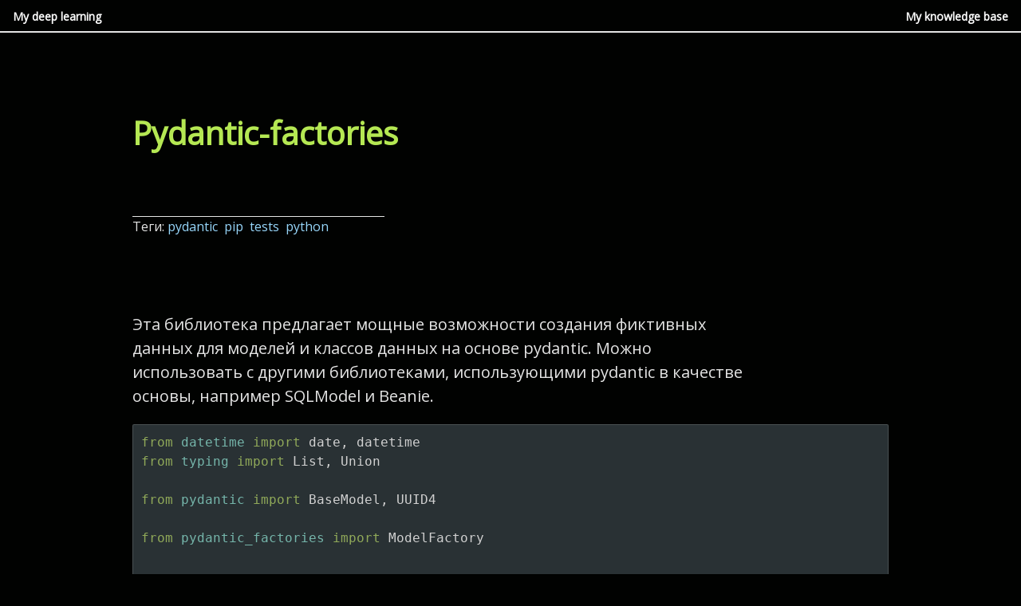

--- FILE ---
content_type: text/html; charset=utf-8
request_url: https://konstantinklepikov.github.io/myknowlegebase/notes/pydantic-factories.html
body_size: 10023
content:
<!DOCTYPE html>
<html lang="ru_RU">

  <head>

    <meta charset="utf-8">
    <meta http-equiv="X-UA-Compatible" content="IE=edge">
    <meta name="viewport" content="width=device-width, initial-scale=1">
    <meta name="apple-mobile-web-app-status-bar-style" content="black-translucent">
    <!-- Begin Jekyll SEO tag v2.8.0 -->
<title>Pydantic-factories | My knowledge base</title>
<meta name="generator" content="Jekyll v3.10.0" />
<meta property="og:title" content="Pydantic-factories" />
<meta property="og:locale" content="ru_RU" />
<meta name="description" content="Pydantic-factories - создание фиктивных данных для pydantic_models" />
<meta property="og:description" content="Pydantic-factories - создание фиктивных данных для pydantic_models" />
<link rel="canonical" href="https://konstantinklepikov.github.io/myknowlegebase/notes/pydantic-factories.html" />
<meta property="og:url" content="https://konstantinklepikov.github.io/myknowlegebase/notes/pydantic-factories.html" />
<meta property="og:site_name" content="My knowledge base" />
<meta property="og:type" content="website" />
<meta name="twitter:card" content="summary" />
<meta property="twitter:title" content="Pydantic-factories" />
<script type="application/ld+json">
{"@context":"https://schema.org","@type":"WebPage","description":"Pydantic-factories - создание фиктивных данных для pydantic_models","headline":"Pydantic-factories","url":"https://konstantinklepikov.github.io/myknowlegebase/notes/pydantic-factories.html"}</script>
<!-- End Jekyll SEO tag -->

    <meta name="keywords" content="">
    <link href="https://fonts.googleapis.com/css?family=Open+Sans" rel="stylesheet">
    <link href="https://maxcdn.bootstrapcdn.com/font-awesome/4.7.0/css/font-awesome.min.css" rel="stylesheet">

    
    
    <link rel="stylesheet" href="https://konstantinklepikov.github.io/myknowlegebase/assets/style.css">
    <script async defer src="https://buttons.github.io/buttons.js"></script>

    <!-- start custom head snippets, customize with your own _includes/head-custom.html file -->


      <!-- Yandex.Metrika counter -->
  <script type="text/javascript" >
    (function(m,e,t,r,i,k,a){m[i]=m[i]||function(){(m[i].a=m[i].a||[]).push(arguments)};
    m[i].l=1*new Date();k=e.createElement(t),a=e.getElementsByTagName(t)[0],k.async=1,k.src=r,a.parentNode.insertBefore(k,a)})
    (window, document, "script", "https://mc.yandex.ru/metrika/tag.js", "ym");

    ym(53548570, "init", {
        clickmap:true,
        trackLinks:true,
        accurateTrackBounce:true
    });
  </script>
  <noscript><div><img src="https://mc.yandex.ru/watch/53548570" style="position:absolute; left:-9999px;" alt="" /></div></noscript>
    <!-- /Yandex.Metrika counter -->
      <!-- Global site tag (gtag.js) - Google Analytics -->
  <script async src="https://www.googletagmanager.com/gtag/js?id=UA-139620627-1"></script>
  <script>
    window.dataLayer = window.dataLayer || [];
    function gtag(){dataLayer.push(arguments);}
    gtag('js', new Date());

    gtag('config', 'UA-139620627-1');
  </script>


<!-- Favicon -->
<link rel="icon" href="https://konstantinklepikov.github.io/myknowlegebase/assets/img/favicon.ico" type="image/x-icon">
<link rel="shortcut icon" href="https://konstantinklepikov.github.io/myknowlegebase/assets/img/favicon.ico" type="image/x-icon">

<!-- Math support -->
<!-- Mathjax Support -->
<script src='https://cdnjs.cloudflare.com/ajax/libs/mathjax/2.7.5/latest.js?config=TeX-MML-AM_CHTML' async></script>

<!-- tags collection-->

    







<!-- end custom head snippets -->

</head>

  <body>

    <header class="border-bottom-thick px-2 clearfix">
    <div class="left sm-width-full py-1 mt-1 mt-lg-0">
      <a class="align-middle link-primary text-accent" href="https://konstantinklepikov.github.io/">
        My deep learning
      </a>
    </div>
    <div class="right sm-width-full">
      <ul class="list-reset mt-lg-1 mb-2 mb-lg-1">
        <li class="inline-block">
          <a class="align-middle link-primary mr-2 mr-lg-0 ml-lg-2" href="/myknowlegebase/">
            My knowledge base
          </a>
        </li>
      </ul>
    </div>
  </header>

    <main role="main">

      
<article class="container mx-auto px-2 mt2 mb4">
  <header>
    <h1 class="h1 col-9 sm-width-full py-4 mt-3 inline-block" itemprop="name headline">Pydantic-factories</h1>
  </header>
  <div class="col-4 sm-width-full border-top-thin">
    <p class="mb-3 h5">Теги:
      
        
        <a href="/myknowlegebase/tag/pydantic" title="pydantic" class="link-tags">pydantic&nbsp;</a>
      
        
        <a href="/myknowlegebase/tag/pip" title="pip" class="link-tags">pip&nbsp;</a>
      
        
        <a href="/myknowlegebase/tag/tests" title="tests" class="link-tags">tests&nbsp;</a>
      
        
        <a href="/myknowlegebase/tag/python" title="python" class="link-tags">python&nbsp;</a>
      
    </p>
  </div>
  <div class="prose mb-4 py-4">
    <p>Эта библиотека предлагает мощные возможности создания фиктивных данных для моделей и классов данных на основе pydantic. Можно использовать с другими библиотеками, использующими pydantic в качестве основы, например SQLModel и Beanie.</p>

<div class="language-python highlighter-rouge"><div class="highlight"><pre class="highlight"><code><span class="kn">from</span> <span class="nn">datetime</span> <span class="kn">import</span> <span class="n">date</span><span class="p">,</span> <span class="n">datetime</span>
<span class="kn">from</span> <span class="nn">typing</span> <span class="kn">import</span> <span class="n">List</span><span class="p">,</span> <span class="n">Union</span>

<span class="kn">from</span> <span class="nn">pydantic</span> <span class="kn">import</span> <span class="n">BaseModel</span><span class="p">,</span> <span class="n">UUID4</span>

<span class="kn">from</span> <span class="nn">pydantic_factories</span> <span class="kn">import</span> <span class="n">ModelFactory</span>


<span class="k">class</span> <span class="nc">Person</span><span class="p">(</span><span class="n">BaseModel</span><span class="p">):</span>
    <span class="nb">id</span><span class="p">:</span> <span class="n">UUID4</span>
    <span class="n">name</span><span class="p">:</span> <span class="nb">str</span>
    <span class="n">hobbies</span><span class="p">:</span> <span class="n">List</span><span class="p">[</span><span class="nb">str</span><span class="p">]</span>
    <span class="n">age</span><span class="p">:</span> <span class="n">Union</span><span class="p">[</span><span class="nb">float</span><span class="p">,</span> <span class="nb">int</span><span class="p">]</span>
    <span class="n">birthday</span><span class="p">:</span> <span class="n">Union</span><span class="p">[</span><span class="n">datetime</span><span class="p">,</span> <span class="n">date</span><span class="p">]</span>


<span class="k">class</span> <span class="nc">PersonFactory</span><span class="p">(</span><span class="n">ModelFactory</span><span class="p">):</span>
    <span class="n">__model__</span> <span class="o">=</span> <span class="n">Person</span>


<span class="n">result</span> <span class="o">=</span> <span class="n">PersonFactory</span><span class="p">.</span><span class="n">build</span><span class="p">()</span>
</code></pre></div></div>

<p>Мы можем создать фиктивный объект данных, соответствующий определению модели класса Person. Это возможно из-за информации о типизации, доступной в модели pydantic и полях модели, которые используются в качестве источника истины для генерации данных. Фабрика анализирует информацию, хранящуюся в модели pydantic, и создает словарь kwargs, который передается методу init класса Person.</p>

<p>Возможности:</p>

<ul>
  <li>поддерживает как встроенные, так и [<a href="pydantic" title="Pydantic">pydantic</a>] типы.</li>
  <li>поддерживает ограничения поля pydantic</li>
  <li>поддерживает сложные типы полей</li>
  <li>поддерживает настраиваемые поля модели</li>
</ul>

<h2 id="методы">Методы</h2>

<p>Класс <code class="language-plaintext highlighter-rouge">ModelFactory</code> предоставляет два метода сборки:</p>

<p><code class="language-plaintext highlighter-rouge">.build(**kwargs)</code> — строит один экземпляр модели фабрики
<code class="language-plaintext highlighter-rouge">.batch(size: int, **kwargs)</code> — построить список размером n экземпляров</p>

<div class="language-python highlighter-rouge"><div class="highlight"><pre class="highlight"><code><span class="n">result</span> <span class="o">=</span> <span class="n">PersonFactory</span><span class="p">.</span><span class="n">build</span><span class="p">()</span>  <span class="c1"># a single Person instance
</span>
<span class="n">result</span> <span class="o">=</span> <span class="n">PersonFactory</span><span class="p">.</span><span class="n">batch</span><span class="p">(</span><span class="n">size</span><span class="o">=</span><span class="mi">5</span><span class="p">)</span>  <span class="c1"># list[Person, Person, Person, Person, Person]
</span></code></pre></div></div>

<p>Любые kwargs, которые вы передаете в <code class="language-plaintext highlighter-rouge">.build</code>, <code class="language-plaintext highlighter-rouge">.batch</code> или любой из методов, будут иметь приоритет над любыми значениями по умолчанию, определенными в самом фабричном классе.</p>

<p>По умолчанию при создании класса pydantic проверяются kwargs. Чтобы избежать проверки ввода, вы можете использовать параметр <code class="language-plaintext highlighter-rouge">factory_use_construct</code>.</p>

<div class="language-python highlighter-rouge"><div class="highlight"><pre class="highlight"><code><span class="n">result</span> <span class="o">=</span> <span class="n">PersonFactory</span><span class="p">.</span><span class="n">build</span><span class="p">(</span><span class="nb">id</span><span class="o">=</span><span class="mi">5</span><span class="p">)</span>  <span class="c1"># Raises a validation error
</span>
<span class="n">result</span> <span class="o">=</span> <span class="n">PersonFactory</span><span class="p">.</span><span class="n">build</span><span class="p">(</span>
    <span class="n">factory_use_construct</span><span class="o">=</span><span class="bp">True</span><span class="p">,</span> <span class="nb">id</span><span class="o">=</span><span class="mi">5</span>
<span class="p">)</span>  <span class="c1"># Build a Person with invalid id
</span></code></pre></div></div>

<h2 id="поддерживаются-встроенные-и-сконструированные-типы">Поддерживаются встроенные и сконструированные типы</h2>

<div class="language-python highlighter-rouge"><div class="highlight"><pre class="highlight"><code><span class="kn">from</span> <span class="nn">datetime</span> <span class="kn">import</span> <span class="n">date</span><span class="p">,</span> <span class="n">datetime</span>
<span class="kn">from</span> <span class="nn">enum</span> <span class="kn">import</span> <span class="n">Enum</span>
<span class="kn">from</span> <span class="nn">pydantic</span> <span class="kn">import</span> <span class="n">BaseModel</span><span class="p">,</span> <span class="n">UUID4</span>
<span class="kn">from</span> <span class="nn">typing</span> <span class="kn">import</span> <span class="n">Any</span><span class="p">,</span> <span class="n">Dict</span><span class="p">,</span> <span class="n">List</span><span class="p">,</span> <span class="n">Union</span>

<span class="kn">from</span> <span class="nn">pydantic_factories</span> <span class="kn">import</span> <span class="n">ModelFactory</span>


<span class="k">class</span> <span class="nc">Species</span><span class="p">(</span><span class="nb">str</span><span class="p">,</span> <span class="n">Enum</span><span class="p">):</span>
    <span class="n">CAT</span> <span class="o">=</span> <span class="s">"Cat"</span>
    <span class="n">DOG</span> <span class="o">=</span> <span class="s">"Dog"</span>
    <span class="n">PIG</span> <span class="o">=</span> <span class="s">"Pig"</span>
    <span class="n">MONKEY</span> <span class="o">=</span> <span class="s">"Monkey"</span>


<span class="k">class</span> <span class="nc">Pet</span><span class="p">(</span><span class="n">BaseModel</span><span class="p">):</span>
    <span class="n">name</span><span class="p">:</span> <span class="nb">str</span>
    <span class="n">sound</span><span class="p">:</span> <span class="nb">str</span>
    <span class="n">species</span><span class="p">:</span> <span class="n">Species</span>


<span class="k">class</span> <span class="nc">Person</span><span class="p">(</span><span class="n">BaseModel</span><span class="p">):</span>
    <span class="nb">id</span><span class="p">:</span> <span class="n">UUID4</span>
    <span class="n">name</span><span class="p">:</span> <span class="nb">str</span>
    <span class="n">hobbies</span><span class="p">:</span> <span class="n">List</span><span class="p">[</span><span class="nb">str</span><span class="p">]</span>
    <span class="n">age</span><span class="p">:</span> <span class="n">Union</span><span class="p">[</span><span class="nb">float</span><span class="p">,</span> <span class="nb">int</span><span class="p">]</span>
    <span class="n">birthday</span><span class="p">:</span> <span class="n">Union</span><span class="p">[</span><span class="n">datetime</span><span class="p">,</span> <span class="n">date</span><span class="p">]</span>
    <span class="n">pets</span><span class="p">:</span> <span class="n">List</span><span class="p">[</span><span class="n">Pet</span><span class="p">]</span>
    <span class="n">assets</span><span class="p">:</span> <span class="n">List</span><span class="p">[</span><span class="n">Dict</span><span class="p">[</span><span class="nb">str</span><span class="p">,</span> <span class="n">Dict</span><span class="p">[</span><span class="nb">str</span><span class="p">,</span> <span class="n">Any</span><span class="p">]]]</span>


<span class="k">class</span> <span class="nc">PersonFactory</span><span class="p">(</span><span class="n">ModelFactory</span><span class="p">):</span>
    <span class="n">__model__</span> <span class="o">=</span> <span class="n">Person</span>


<span class="n">result</span> <span class="o">=</span> <span class="n">PersonFactory</span><span class="p">.</span><span class="n">build</span><span class="p">()</span>
</code></pre></div></div>

<p>Этот пример также будет работать, хотя для класса Pet не была определена фабрика, это не проблема — фабрика будет динамически сгенерирована для него на лету.</p>

<p>Сложная типизация под атрибутом assets немного сложнее, но фабрика сгенерирует объект python, соответствующий этой сигнатуре, поэтому пройдет проверку.</p>

<p>Обратите внимание: единственное, что фабрики не могут обработать, — это модели, ссылающиеся на самих себя, потому что это может привести к ошибкам рекурсии. В этом случае вам нужно будет обработать конкретное поле, установив для него значения по умолчанию.</p>

<h2 id="датаклассы">Датаклассы</h2>

<p>Эта библиотека работает с любым классом, который наследует класс pydantic BaseModel, включая GenericModel и классы из сторонних библиотек, а также с классами данных — как из стандартной библиотеки python, так и из классов данных pydantic. Фактически, вы можете использовать их взаимозаменяемо.</p>

<div class="language-python highlighter-rouge"><div class="highlight"><pre class="highlight"><code><span class="kn">import</span> <span class="nn">dataclasses</span>
<span class="kn">from</span> <span class="nn">typing</span> <span class="kn">import</span> <span class="n">Dict</span><span class="p">,</span> <span class="n">List</span>

<span class="kn">import</span> <span class="nn">pydantic</span>
<span class="kn">from</span> <span class="nn">pydantic_factories</span> <span class="kn">import</span> <span class="n">ModelFactory</span>


<span class="o">@</span><span class="n">pydantic</span><span class="p">.</span><span class="n">dataclasses</span><span class="p">.</span><span class="n">dataclass</span>
<span class="k">class</span> <span class="nc">MyPydanticDataClass</span><span class="p">:</span>
    <span class="n">name</span><span class="p">:</span> <span class="nb">str</span>


<span class="k">class</span> <span class="nc">MyFirstModel</span><span class="p">(</span><span class="n">pydantic</span><span class="p">.</span><span class="n">BaseModel</span><span class="p">):</span>
    <span class="n">dataclass</span><span class="p">:</span> <span class="n">MyPydanticDataClass</span>


<span class="o">@</span><span class="n">dataclasses</span><span class="p">.</span><span class="n">dataclass</span><span class="p">()</span>
<span class="k">class</span> <span class="nc">MyPythonDataClass</span><span class="p">:</span>
    <span class="nb">id</span><span class="p">:</span> <span class="nb">str</span>
    <span class="n">complex_type</span><span class="p">:</span> <span class="n">Dict</span><span class="p">[</span><span class="nb">str</span><span class="p">,</span> <span class="n">Dict</span><span class="p">[</span><span class="nb">int</span><span class="p">,</span> <span class="n">List</span><span class="p">[</span><span class="n">MyFirstModel</span><span class="p">]]]</span>


<span class="k">class</span> <span class="nc">MySecondModel</span><span class="p">(</span><span class="n">pydantic</span><span class="p">.</span><span class="n">BaseModel</span><span class="p">):</span>
    <span class="n">dataclasses</span><span class="p">:</span> <span class="n">List</span><span class="p">[</span><span class="n">MyPythonDataClass</span><span class="p">]</span>


<span class="k">class</span> <span class="nc">MyFactory</span><span class="p">(</span><span class="n">ModelFactory</span><span class="p">):</span>
    <span class="n">__model__</span> <span class="o">=</span> <span class="n">MySecondModel</span>


<span class="n">result</span> <span class="o">=</span> <span class="n">MyFactory</span><span class="p">.</span><span class="n">build</span><span class="p">()</span>
</code></pre></div></div>

<p>При создании фиктивных значений для полей с типом optional, если фабрика определена с <code class="language-plaintext highlighter-rouge">__allow_none_Options__ = True</code>, значение поля будет либо значением, либо <code class="language-plaintext highlighter-rouge">None</code> — в зависимости от случайного решения. Это работает, даже если необязательное типирование глубоко вложено, за исключением классов данных — типизация только поверхностно оценивается для классов данных, и поэтому всегда предполагается, что они требуют значения. Если вы хотите иметь значение <code class="language-plaintext highlighter-rouge">None</code>, в данном конкретном случае вы должны сделать это вручную, настроив обратный вызов Use для конкретного поля.</p>

<h2 id="конфигурирование-фабрики">Конфигурирование фабрики</h2>

<p>Конфигурация <code class="language-plaintext highlighter-rouge">ModelFactory</code> выполняется с использованием переменных класса:</p>

<p><code class="language-plaintext highlighter-rouge">__model__</code>: обязательная переменная, определяющая модель фабрики. Он принимает любой класс, который расширяет <code class="language-plaintext highlighter-rouge">BaseModel</code> pydantic, включая классы из других библиотек. Если эта переменная не установлена, будет возбуждено исключение <code class="language-plaintext highlighter-rouge">ConfigurationException.</code></p>

<p><code class="language-plaintext highlighter-rouge">__faker__</code>: необязательная переменная, указывающая настроенный пользователем экземпляр фиктивных данных. Если эта переменная не установлена, фабрика по умолчанию будет использовать ванильный фейкер.</p>

<p><code class="language-plaintext highlighter-rouge">__sync_persistence__</code>: необязательная переменная, указывающая обработчик для синхронно сохраняемых данных. Если эта переменная не установлена, методы фабрики <code class="language-plaintext highlighter-rouge">.create_sync</code> и <code class="language-plaintext highlighter-rouge">.create_batch_sync</code> использовать нельзя.</p>

<p><code class="language-plaintext highlighter-rouge">__async_persistence__</code>: необязательная переменная, определяющая обработчик асинхронно сохраняемых данных. Если эта переменная не задана, методы фабрики <code class="language-plaintext highlighter-rouge">.create_async</code> и <code class="language-plaintext highlighter-rouge">.create_batch_async</code> использовать нельзя.</p>

<p><code class="language-plaintext highlighter-rouge">__allow_none_optionals__</code>: необязательная переменная, определяющая, должна ли фабрика случайным образом устанавливать значения <code class="language-plaintext highlighter-rouge">None</code> для необязательных полей или всегда устанавливать для них значения. Это <code class="language-plaintext highlighter-rouge">True</code> по умолчанию.</p>

<div class="language-python highlighter-rouge"><div class="highlight"><pre class="highlight"><code><span class="kn">from</span> <span class="nn">faker</span> <span class="kn">import</span> <span class="n">Faker</span>
<span class="kn">from</span> <span class="nn">pydantic_factories</span> <span class="kn">import</span> <span class="n">ModelFactory</span>

<span class="kn">from</span> <span class="nn">app.models</span> <span class="kn">import</span> <span class="n">Person</span>
<span class="kn">from</span> <span class="nn">.persistence</span> <span class="kn">import</span> <span class="n">AsyncPersistenceHandler</span><span class="p">,</span> <span class="n">SyncPersistenceHandler</span>

<span class="n">Faker</span><span class="p">.</span><span class="n">seed</span><span class="p">(</span><span class="mi">5</span><span class="p">)</span>
<span class="n">my_faker</span> <span class="o">=</span> <span class="n">Faker</span><span class="p">(</span><span class="s">"en-EN"</span><span class="p">)</span>


<span class="k">class</span> <span class="nc">PersonFactory</span><span class="p">(</span><span class="n">ModelFactory</span><span class="p">):</span>
    <span class="n">__model__</span> <span class="o">=</span> <span class="n">Person</span>
    <span class="n">__faker__</span> <span class="o">=</span> <span class="n">my_faker</span>
    <span class="n">__sync_persistence__</span> <span class="o">=</span> <span class="n">SyncPersistenceHandler</span>
    <span class="n">__async_persistence__</span> <span class="o">=</span> <span class="n">AsyncPersistenceHandler</span>
    <span class="n">__allow_none_optionals__</span> <span class="o">=</span> <span class="bp">False</span>
    <span class="p">...</span>
</code></pre></div></div>

<p>Для генерации детерменистических данных используйте метод <code class="language-plaintext highlighter-rouge">ModelFactory.seed_random</code>. Это передаст начальное значение как <code class="language-plaintext highlighter-rouge">Faker</code>, так и вызову случайного метода, гарантируя, что данные будут одинаковыми между вызовами. Особенно полезно для тестирования.</p>

<h2 id="определение-атрибутов">Определение атрибутов</h2>

<div class="language-python highlighter-rouge"><div class="highlight"><pre class="highlight"><code><span class="kn">from</span> <span class="nn">datetime</span> <span class="kn">import</span> <span class="n">date</span><span class="p">,</span> <span class="n">datetime</span>
<span class="kn">from</span> <span class="nn">enum</span> <span class="kn">import</span> <span class="n">Enum</span>
<span class="kn">from</span> <span class="nn">pydantic</span> <span class="kn">import</span> <span class="n">BaseModel</span><span class="p">,</span> <span class="n">UUID4</span>
<span class="kn">from</span> <span class="nn">typing</span> <span class="kn">import</span> <span class="n">Any</span><span class="p">,</span> <span class="n">Dict</span><span class="p">,</span> <span class="n">List</span><span class="p">,</span> <span class="n">Union</span>


<span class="k">class</span> <span class="nc">Species</span><span class="p">(</span><span class="nb">str</span><span class="p">,</span> <span class="n">Enum</span><span class="p">):</span>
    <span class="n">CAT</span> <span class="o">=</span> <span class="s">"Cat"</span>
    <span class="n">DOG</span> <span class="o">=</span> <span class="s">"Dog"</span>


<span class="k">class</span> <span class="nc">Pet</span><span class="p">(</span><span class="n">BaseModel</span><span class="p">):</span>
    <span class="n">name</span><span class="p">:</span> <span class="nb">str</span>
    <span class="n">species</span><span class="p">:</span> <span class="n">Species</span>


<span class="k">class</span> <span class="nc">Person</span><span class="p">(</span><span class="n">BaseModel</span><span class="p">):</span>
    <span class="nb">id</span><span class="p">:</span> <span class="n">UUID4</span>
    <span class="n">name</span><span class="p">:</span> <span class="nb">str</span>
    <span class="n">hobbies</span><span class="p">:</span> <span class="n">List</span><span class="p">[</span><span class="nb">str</span><span class="p">]</span>
    <span class="n">age</span><span class="p">:</span> <span class="n">Union</span><span class="p">[</span><span class="nb">float</span><span class="p">,</span> <span class="nb">int</span><span class="p">]</span>
    <span class="n">birthday</span><span class="p">:</span> <span class="n">Union</span><span class="p">[</span><span class="n">datetime</span><span class="p">,</span> <span class="n">date</span><span class="p">]</span>
    <span class="n">pets</span><span class="p">:</span> <span class="n">List</span><span class="p">[</span><span class="n">Pet</span><span class="p">]</span>
    <span class="n">assets</span><span class="p">:</span> <span class="n">List</span><span class="p">[</span><span class="n">Dict</span><span class="p">[</span><span class="nb">str</span><span class="p">,</span> <span class="n">Dict</span><span class="p">[</span><span class="nb">str</span><span class="p">,</span> <span class="n">Any</span><span class="p">]]]</span>
</code></pre></div></div>

<p>Первый способ - непосредственно при создании</p>

<div class="language-python highlighter-rouge"><div class="highlight"><pre class="highlight"><code><span class="n">pet</span> <span class="o">=</span> <span class="n">Pet</span><span class="p">(</span><span class="n">name</span><span class="o">=</span><span class="s">"Roxy"</span><span class="p">,</span> <span class="n">sound</span><span class="o">=</span><span class="s">"woof woof"</span><span class="p">,</span> <span class="n">species</span><span class="o">=</span><span class="n">Species</span><span class="p">.</span><span class="n">DOG</span><span class="p">)</span>


<span class="k">class</span> <span class="nc">PersonFactory</span><span class="p">(</span><span class="n">ModelFactory</span><span class="p">):</span>
    <span class="n">__model__</span> <span class="o">=</span> <span class="n">Person</span>

    <span class="n">pets</span> <span class="o">=</span> <span class="p">[</span><span class="n">pet</span><span class="p">]</span>
</code></pre></div></div>

<p>В этом случае, когда мы вызываем <code class="language-plaintext highlighter-rouge">PersonFactory.build()</code>, результат будет сгенерирован случайным образом, за исключением списка питомцев, который будет жестко запрограммированным значением по умолчанию, которое мы определили.</p>

<h3 id="поле-use">Поле Use</h3>

<p>Другой вариант - определить фабрику для Pet, где мы ограничиваем выбор диапазоном, который нам нравится.</p>

<div class="language-python highlighter-rouge"><div class="highlight"><pre class="highlight"><code><span class="kn">from</span> <span class="nn">enum</span> <span class="kn">import</span> <span class="n">Enum</span>
<span class="kn">from</span> <span class="nn">pydantic_factories</span> <span class="kn">import</span> <span class="n">ModelFactory</span><span class="p">,</span> <span class="n">Use</span>
<span class="kn">from</span> <span class="nn">random</span> <span class="kn">import</span> <span class="n">choice</span>

<span class="kn">from</span> <span class="nn">.models</span> <span class="kn">import</span> <span class="n">Pet</span><span class="p">,</span> <span class="n">Person</span>


<span class="k">class</span> <span class="nc">Species</span><span class="p">(</span><span class="nb">str</span><span class="p">,</span> <span class="n">Enum</span><span class="p">):</span>
    <span class="n">CAT</span> <span class="o">=</span> <span class="s">"Cat"</span>
    <span class="n">DOG</span> <span class="o">=</span> <span class="s">"Dog"</span>


<span class="k">class</span> <span class="nc">PetFactory</span><span class="p">(</span><span class="n">ModelFactory</span><span class="p">):</span>
    <span class="n">__model__</span> <span class="o">=</span> <span class="n">Pet</span>

    <span class="n">name</span> <span class="o">=</span> <span class="n">Use</span><span class="p">(</span><span class="n">choice</span><span class="p">,</span> <span class="p">[</span><span class="s">"Ralph"</span><span class="p">,</span> <span class="s">"Roxy"</span><span class="p">])</span>
    <span class="n">species</span> <span class="o">=</span> <span class="n">Use</span><span class="p">(</span><span class="n">choice</span><span class="p">,</span> <span class="nb">list</span><span class="p">(</span><span class="n">Species</span><span class="p">))</span>


<span class="k">class</span> <span class="nc">PersonFactory</span><span class="p">(</span><span class="n">ModelFactory</span><span class="p">):</span>
    <span class="n">__model__</span> <span class="o">=</span> <span class="n">Person</span>

    <span class="n">pets</span> <span class="o">=</span> <span class="n">Use</span><span class="p">(</span><span class="n">PetFactory</span><span class="p">.</span><span class="n">batch</span><span class="p">,</span> <span class="n">size</span><span class="o">=</span><span class="mi">2</span><span class="p">)</span>
</code></pre></div></div>

<p>или так (не используя Use):</p>

<div class="language-python highlighter-rouge"><div class="highlight"><pre class="highlight"><code><span class="k">class</span> <span class="nc">PetFactory</span><span class="p">(</span><span class="n">ModelFactory</span><span class="p">):</span>
    <span class="n">__model__</span> <span class="o">=</span> <span class="n">Pet</span>

    <span class="n">name</span> <span class="o">=</span> <span class="k">lambda</span><span class="p">:</span> <span class="n">choice</span><span class="p">([</span><span class="s">"Ralph"</span><span class="p">,</span> <span class="s">"Roxy"</span><span class="p">])</span>
    <span class="n">species</span> <span class="o">=</span> <span class="k">lambda</span><span class="p">:</span> <span class="n">choice</span><span class="p">(</span><span class="nb">list</span><span class="p">(</span><span class="n">Species</span><span class="p">))</span>
</code></pre></div></div>

<h3 id="поле-postgenerated">Поле PostGenerated</h3>

<p>Позволяет создавать поля на основе уже сгенерированных значений других (не созданных таким способом) полей. В большинстве случаев этого шаблона лучше избегать.</p>

<div class="language-python highlighter-rouge"><div class="highlight"><pre class="highlight"><code><span class="kn">from</span> <span class="nn">pydantic</span> <span class="kn">import</span> <span class="n">BaseModel</span>
<span class="kn">from</span> <span class="nn">pydantic_factories</span> <span class="kn">import</span> <span class="n">ModelFactory</span><span class="p">,</span> <span class="n">PostGenerated</span>
<span class="kn">from</span> <span class="nn">random</span> <span class="kn">import</span> <span class="n">randint</span>


<span class="k">def</span> <span class="nf">add_timedelta</span><span class="p">(</span><span class="n">name</span><span class="p">:</span> <span class="nb">str</span><span class="p">,</span> <span class="n">values</span><span class="p">:</span> <span class="nb">dict</span><span class="p">,</span> <span class="o">*</span><span class="n">args</span><span class="p">,</span> <span class="o">**</span><span class="n">kwds</span><span class="p">):</span>
    <span class="n">delta</span> <span class="o">=</span> <span class="n">timedelta</span><span class="p">(</span><span class="n">days</span><span class="o">=</span><span class="n">randint</span><span class="p">(</span><span class="mi">0</span><span class="p">,</span> <span class="mi">12</span><span class="p">),</span> <span class="n">seconds</span><span class="o">=</span><span class="n">randint</span><span class="p">(</span><span class="mi">13</span><span class="p">,</span> <span class="mi">13000</span><span class="p">))</span>
    <span class="k">return</span> <span class="n">values</span><span class="p">[</span><span class="s">"from_dt"</span><span class="p">]</span> <span class="o">+</span> <span class="n">delta</span>


<span class="k">class</span> <span class="nc">MyModel</span><span class="p">(</span><span class="n">BaseModel</span><span class="p">):</span>
    <span class="n">from_dt</span><span class="p">:</span> <span class="n">datetime</span>
    <span class="n">to_dt</span><span class="p">:</span> <span class="n">datetime</span>


<span class="k">class</span> <span class="nc">MyFactory</span><span class="p">(</span><span class="n">ModelFactory</span><span class="p">):</span>
    <span class="n">__model__</span> <span class="o">=</span> <span class="n">MyModel</span>

    <span class="n">to_dt</span> <span class="o">=</span> <span class="n">PostGenerated</span><span class="p">(</span><span class="n">add_timedelta</span><span class="p">)</span>
</code></pre></div></div>

<h3 id="поле-ignore">Поле Ignore</h3>

<p>Используется для обозначения данного атрибута как игнорируемого.</p>

<div class="language-python highlighter-rouge"><div class="highlight"><pre class="highlight"><code><span class="kn">from</span> <span class="nn">typing</span> <span class="kn">import</span> <span class="n">TypeVar</span>

<span class="kn">from</span> <span class="nn">odmantic</span> <span class="kn">import</span> <span class="n">EmbeddedModel</span><span class="p">,</span> <span class="n">Model</span>
<span class="kn">from</span> <span class="nn">pydantic_factories</span> <span class="kn">import</span> <span class="n">ModelFactory</span><span class="p">,</span> <span class="n">Ignore</span>

<span class="n">T</span> <span class="o">=</span> <span class="n">TypeVar</span><span class="p">(</span><span class="s">"T"</span><span class="p">,</span> <span class="n">Model</span><span class="p">,</span> <span class="n">EmbeddedModel</span><span class="p">)</span>


<span class="k">class</span> <span class="nc">OdmanticModelFactory</span><span class="p">(</span><span class="n">ModelFactory</span><span class="p">[</span><span class="n">T</span><span class="p">]):</span>
    <span class="nb">id</span> <span class="o">=</span> <span class="n">Ignore</span><span class="p">()</span>
</code></pre></div></div>

<h3 id="поле-require">Поле Require</h3>

<p>Указывает, что конкретный атрибут является обязательным kwarg. То есть, если kwarg со значением для этого конкретного атрибута не передается при вызове <code class="language-plaintext highlighter-rouge">factory.build()</code>, будет поднята ошибка <code class="language-plaintext highlighter-rouge">MissingBuildKwargError</code>.</p>

<p>Каков вариант использования для этого? Например, предположим, что у нас есть документ под названием Article, который мы храним в какой-либо БД и который представлен с использованием не-pydantic модели, скажем, документа с эластичной DSL. Затем нам нужно сохранить в нашем объекте pydantic ссылку на идентификатор этой статьи. Это значение не должно быть каким-то фиктивным значением, а должно быть фактическим идентификатором, переданным на фабрику. Таким образом, мы можем определить этот атрибут по мере необходимости:</p>

<div class="language-python highlighter-rouge"><div class="highlight"><pre class="highlight"><code><span class="kn">from</span> <span class="nn">pydantic</span> <span class="kn">import</span> <span class="n">BaseModel</span>
<span class="kn">from</span> <span class="nn">pydantic_factories</span> <span class="kn">import</span> <span class="n">ModelFactory</span><span class="p">,</span> <span class="n">Require</span>
<span class="kn">from</span> <span class="nn">uuid</span> <span class="kn">import</span> <span class="n">UUID</span>


<span class="k">class</span> <span class="nc">ArticleProxy</span><span class="p">(</span><span class="n">BaseModel</span><span class="p">):</span>
    <span class="n">article_id</span><span class="p">:</span> <span class="n">UUID</span>
    <span class="p">...</span>


<span class="k">class</span> <span class="nc">ArticleProxyFactory</span><span class="p">(</span><span class="n">ModelFactory</span><span class="p">):</span>
    <span class="n">__model__</span> <span class="o">=</span> <span class="n">ArticleProxy</span>

    <span class="n">article_id</span> <span class="o">=</span> <span class="n">Require</span><span class="p">()</span>
</code></pre></div></div>

<h3 id="persistence">Persistence</h3>

<p>ModelFactory имеет четыре метода сохранения:</p>

<ul>
  <li><code class="language-plaintext highlighter-rouge">.create_sync(**kwargs)</code> — синхронно создает и сохраняет один экземпляр модели фабрики.</li>
  <li><code class="language-plaintext highlighter-rouge">.create_batch_sync(size: int, **kwargs)</code> — синхронно создает и сохраняет список размером n экземпляров.</li>
  <li><code class="language-plaintext highlighter-rouge">.create_async(**kwargs)</code> — асинхронно создает и сохраняет один экземпляр модели фабрики.</li>
  <li><code class="language-plaintext highlighter-rouge">.create_batch_async(size: int, **kwargs)</code> — асинхронно создает и сохраняет список размером n экземпляров.</li>
</ul>

<p>Чтобы использовать эти методы, вы должны сначала указать синнные и/или асинхронные обработчики для фабрики:</p>

<div class="language-python highlighter-rouge"><div class="highlight"><pre class="highlight"><code><span class="c1"># persistence.py
</span><span class="kn">from</span> <span class="nn">typing</span> <span class="kn">import</span> <span class="n">TypeVar</span><span class="p">,</span> <span class="n">List</span>

<span class="kn">from</span> <span class="nn">pydantic</span> <span class="kn">import</span> <span class="n">BaseModel</span>
<span class="kn">from</span> <span class="nn">pydantic_factories</span> <span class="kn">import</span> <span class="n">SyncPersistenceProtocol</span>

<span class="n">T</span> <span class="o">=</span> <span class="n">TypeVar</span><span class="p">(</span><span class="s">"T"</span><span class="p">,</span> <span class="n">bound</span><span class="o">=</span><span class="n">BaseModel</span><span class="p">)</span>


<span class="k">class</span> <span class="nc">SyncPersistenceHandler</span><span class="p">(</span><span class="n">SyncPersistenceProtocol</span><span class="p">[</span><span class="n">T</span><span class="p">]):</span>
    <span class="k">def</span> <span class="nf">save</span><span class="p">(</span><span class="bp">self</span><span class="p">,</span> <span class="n">data</span><span class="p">:</span> <span class="n">T</span><span class="p">)</span> <span class="o">-&gt;</span> <span class="n">T</span><span class="p">:</span>
        <span class="p">...</span>  <span class="c1"># do stuff
</span>
    <span class="k">def</span> <span class="nf">save_many</span><span class="p">(</span><span class="bp">self</span><span class="p">,</span> <span class="n">data</span><span class="p">:</span> <span class="n">List</span><span class="p">[</span><span class="n">T</span><span class="p">])</span> <span class="o">-&gt;</span> <span class="n">List</span><span class="p">[</span><span class="n">T</span><span class="p">]:</span>
        <span class="p">...</span>  <span class="c1"># do stuff
</span>

<span class="k">class</span> <span class="nc">AsyncPersistenceHandler</span><span class="p">(</span><span class="n">AsyncPersistenceProtocol</span><span class="p">[</span><span class="n">T</span><span class="p">]):</span>
    <span class="k">async</span> <span class="k">def</span> <span class="nf">save</span><span class="p">(</span><span class="bp">self</span><span class="p">,</span> <span class="n">data</span><span class="p">:</span> <span class="n">T</span><span class="p">)</span> <span class="o">-&gt;</span> <span class="n">T</span><span class="p">:</span>
        <span class="p">...</span>  <span class="c1"># do stuff
</span>
    <span class="k">async</span> <span class="k">def</span> <span class="nf">save_many</span><span class="p">(</span><span class="bp">self</span><span class="p">,</span> <span class="n">data</span><span class="p">:</span> <span class="n">List</span><span class="p">[</span><span class="n">T</span><span class="p">])</span> <span class="o">-&gt;</span> <span class="n">List</span><span class="p">[</span><span class="n">T</span><span class="p">]:</span>
        <span class="p">...</span>  <span class="c1"># do stuff
</span></code></pre></div></div>

<p>Затем вы можете указать один или оба этих обработчика в вашей фабрике:</p>

<div class="language-python highlighter-rouge"><div class="highlight"><pre class="highlight"><code><span class="kn">from</span> <span class="nn">pydantic_factories</span> <span class="kn">import</span> <span class="n">ModelFactory</span>

<span class="kn">from</span> <span class="nn">app.models</span> <span class="kn">import</span> <span class="n">Person</span>
<span class="kn">from</span> <span class="nn">.persistence</span> <span class="kn">import</span> <span class="n">AsyncPersistenceHandler</span><span class="p">,</span> <span class="n">SyncPersistenceHandler</span>


<span class="k">class</span> <span class="nc">PersonFactory</span><span class="p">(</span><span class="n">ModelFactory</span><span class="p">):</span>
    <span class="n">__model__</span> <span class="o">=</span> <span class="n">Person</span>
    <span class="n">__sync_persistence__</span> <span class="o">=</span> <span class="n">SyncPersistenceHandler</span>
    <span class="n">__async_persistence__</span> <span class="o">=</span> <span class="n">AsyncPersistenceHandler</span>
</code></pre></div></div>

<p>Или создайте свою собственную базовую фабрику и повторно используйте ее в различных фабриках:</p>

<div class="language-python highlighter-rouge"><div class="highlight"><pre class="highlight"><code><span class="kn">from</span> <span class="nn">pydantic_factories</span> <span class="kn">import</span> <span class="n">ModelFactory</span>

<span class="kn">from</span> <span class="nn">app.models</span> <span class="kn">import</span> <span class="n">Person</span>
<span class="kn">from</span> <span class="nn">.persistence</span> <span class="kn">import</span> <span class="n">AsyncPersistenceHandler</span><span class="p">,</span> <span class="n">SyncPersistenceHandler</span>


<span class="k">class</span> <span class="nc">BaseModelFactory</span><span class="p">(</span><span class="n">ModelFactory</span><span class="p">):</span>
    <span class="n">__sync_persistence__</span> <span class="o">=</span> <span class="n">SyncPersistenceHandler</span>
    <span class="n">__async_persistence__</span> <span class="o">=</span> <span class="n">AsyncPersistenceHandler</span>


<span class="k">class</span> <span class="nc">PersonFactory</span><span class="p">(</span><span class="n">BaseModelFactory</span><span class="p">):</span>
    <span class="n">__model__</span> <span class="o">=</span> <span class="n">Person</span>
</code></pre></div></div>

<p>Обратите внимание: вам не нужно определять какой-либо или оба обработчика сохранения. Если вы будете использовать только синхронное или асинхронное сохранение, вам нужно только определить соответствующий обработчик для использования этих методов.</p>

<h2 id="дополнительно---создание-фабричных-методов">Дополнительно - <a href="https://github.com/Goldziher/pydantic-factories#create-factory-method">создание фабричных методов</a></h2>

<p>Если вы предпочитаете императивное создание фабрики, вы можете сделать это с помощью метода <code class="language-plaintext highlighter-rouge">ModelFactory.create_factory</code>. Этот метод получает следующие аргументы:</p>

<ul>
  <li><code class="language-plaintext highlighter-rouge">model</code> - модель для фабрики.</li>
  <li><code class="language-plaintext highlighter-rouge">base</code> - необязательный базовый класс фабрики. По умолчанию используется фабричный класс, для которого вызывается метод.</li>
  <li><code class="language-plaintext highlighter-rouge">kwargs</code> - словарь аргументов, соответствующих переменным класса, принятым <code class="language-plaintext highlighter-rouge">ModelFactory</code>.
Вы также можете переопределить атрибут <code class="language-plaintext highlighter-rouge">__model__</code> дочерней фабрики, чтобы указать используемую модель и <code class="language-plaintext highlighter-rouge">kwargs</code></li>
</ul>

<p>Пример</p>

<div class="language-python highlighter-rouge"><div class="highlight"><pre class="highlight"><code><span class="kn">from</span> <span class="nn">datetime</span> <span class="kn">import</span> <span class="n">date</span><span class="p">,</span> <span class="n">datetime</span>
<span class="kn">from</span> <span class="nn">enum</span> <span class="kn">import</span> <span class="n">Enum</span>
<span class="kn">from</span> <span class="nn">pydantic</span> <span class="kn">import</span> <span class="n">BaseModel</span><span class="p">,</span> <span class="n">UUID4</span>
<span class="kn">from</span> <span class="nn">typing</span> <span class="kn">import</span> <span class="n">Any</span><span class="p">,</span> <span class="n">Dict</span><span class="p">,</span> <span class="n">List</span><span class="p">,</span> <span class="n">TypeVar</span><span class="p">,</span> <span class="n">Union</span><span class="p">,</span> <span class="n">Generic</span><span class="p">,</span> <span class="n">Optional</span>
<span class="kn">from</span> <span class="nn">pydantic_factories</span> <span class="kn">import</span> <span class="n">ModelFactory</span>


<span class="k">class</span> <span class="nc">Species</span><span class="p">(</span><span class="nb">str</span><span class="p">,</span> <span class="n">Enum</span><span class="p">):</span>
    <span class="n">CAT</span> <span class="o">=</span> <span class="s">"Cat"</span>
    <span class="n">DOG</span> <span class="o">=</span> <span class="s">"Dog"</span>


<span class="k">class</span> <span class="nc">PetBase</span><span class="p">(</span><span class="n">BaseModel</span><span class="p">):</span>
    <span class="n">name</span><span class="p">:</span> <span class="nb">str</span>
    <span class="n">species</span><span class="p">:</span> <span class="n">Species</span>


<span class="k">class</span> <span class="nc">Pet</span><span class="p">(</span><span class="n">PetBase</span><span class="p">):</span>
    <span class="nb">id</span><span class="p">:</span> <span class="n">UUID4</span>


<span class="k">class</span> <span class="nc">PetCreate</span><span class="p">(</span><span class="n">PetBase</span><span class="p">):</span>
    <span class="k">pass</span>


<span class="k">class</span> <span class="nc">PetUpdate</span><span class="p">(</span><span class="n">PetBase</span><span class="p">):</span>
    <span class="k">pass</span>


<span class="k">class</span> <span class="nc">PersonBase</span><span class="p">(</span><span class="n">BaseModel</span><span class="p">):</span>

    <span class="n">name</span><span class="p">:</span> <span class="nb">str</span>
    <span class="n">hobbies</span><span class="p">:</span> <span class="n">List</span><span class="p">[</span><span class="nb">str</span><span class="p">]</span>
    <span class="n">age</span><span class="p">:</span> <span class="n">Union</span><span class="p">[</span><span class="nb">float</span><span class="p">,</span> <span class="nb">int</span><span class="p">]</span>
    <span class="n">birthday</span><span class="p">:</span> <span class="n">Union</span><span class="p">[</span><span class="n">datetime</span><span class="p">,</span> <span class="n">date</span><span class="p">]</span>
    <span class="n">pets</span><span class="p">:</span> <span class="n">List</span><span class="p">[</span><span class="n">Pet</span><span class="p">]</span>
    <span class="n">assets</span><span class="p">:</span> <span class="n">List</span><span class="p">[</span><span class="n">Dict</span><span class="p">[</span><span class="nb">str</span><span class="p">,</span> <span class="n">Dict</span><span class="p">[</span><span class="nb">str</span><span class="p">,</span> <span class="n">Any</span><span class="p">]]]</span>


<span class="k">class</span> <span class="nc">PersonCreate</span><span class="p">(</span><span class="n">PersonBase</span><span class="p">):</span>
    <span class="k">pass</span>


<span class="k">class</span> <span class="nc">Person</span><span class="p">(</span><span class="n">PersonBase</span><span class="p">):</span>
    <span class="nb">id</span><span class="p">:</span> <span class="n">UUID4</span>


<span class="k">class</span> <span class="nc">PersonUpdate</span><span class="p">(</span><span class="n">PersonBase</span><span class="p">):</span>
    <span class="k">pass</span>


<span class="k">def</span> <span class="nf">test_factory</span><span class="p">():</span>
    <span class="k">class</span> <span class="nc">PersonFactory</span><span class="p">(</span><span class="n">ModelFactory</span><span class="p">):</span>
        <span class="n">__model__</span> <span class="o">=</span> <span class="n">Person</span>

    <span class="n">person</span> <span class="o">=</span> <span class="n">PersonFactory</span><span class="p">.</span><span class="n">build</span><span class="p">()</span>

    <span class="k">assert</span> <span class="n">person</span><span class="p">.</span><span class="n">pets</span> <span class="o">!=</span> <span class="p">[]</span>


<span class="n">ModelType</span> <span class="o">=</span> <span class="n">TypeVar</span><span class="p">(</span><span class="s">"ModelType"</span><span class="p">,</span> <span class="n">bound</span><span class="o">=</span><span class="n">BaseModel</span><span class="p">)</span>
<span class="n">CreateSchemaType</span> <span class="o">=</span> <span class="n">TypeVar</span><span class="p">(</span><span class="s">"CreateSchemaType"</span><span class="p">,</span> <span class="n">bound</span><span class="o">=</span><span class="n">BaseModel</span><span class="p">)</span>
<span class="n">UpdateSchemaType</span> <span class="o">=</span> <span class="n">TypeVar</span><span class="p">(</span><span class="s">"UpdateSchemaType"</span><span class="p">,</span> <span class="n">bound</span><span class="o">=</span><span class="n">BaseModel</span><span class="p">)</span>


<span class="k">class</span> <span class="nc">BUILDBase</span><span class="p">(</span><span class="n">Generic</span><span class="p">[</span><span class="n">ModelType</span><span class="p">,</span> <span class="n">CreateSchemaType</span><span class="p">,</span> <span class="n">UpdateSchemaType</span><span class="p">]):</span>
    <span class="k">def</span> <span class="nf">__init__</span><span class="p">(</span>
        <span class="bp">self</span><span class="p">,</span>
        <span class="n">model</span><span class="p">:</span> <span class="n">ModelType</span> <span class="o">=</span> <span class="bp">None</span><span class="p">,</span>
        <span class="n">create_schema</span><span class="p">:</span> <span class="n">Optional</span><span class="p">[</span><span class="n">CreateSchemaType</span><span class="p">]</span> <span class="o">=</span> <span class="bp">None</span><span class="p">,</span>
        <span class="n">update_schema</span><span class="p">:</span> <span class="n">Optional</span><span class="p">[</span><span class="n">UpdateSchemaType</span><span class="p">]</span> <span class="o">=</span> <span class="bp">None</span><span class="p">,</span>
    <span class="p">):</span>
        <span class="bp">self</span><span class="p">.</span><span class="n">model</span> <span class="o">=</span> <span class="n">model</span>
        <span class="bp">self</span><span class="p">.</span><span class="n">create_model</span> <span class="o">=</span> <span class="n">create_schema</span>
        <span class="bp">self</span><span class="p">.</span><span class="n">update_model</span> <span class="o">=</span> <span class="n">update_schema</span>

    <span class="k">def</span> <span class="nf">build_object</span><span class="p">(</span><span class="bp">self</span><span class="p">)</span> <span class="o">-&gt;</span> <span class="n">ModelType</span><span class="p">:</span>
        <span class="n">object_Factory</span> <span class="o">=</span> <span class="n">ModelFactory</span><span class="p">.</span><span class="n">create_factory</span><span class="p">(</span><span class="bp">self</span><span class="p">.</span><span class="n">model</span><span class="p">)</span>
        <span class="k">return</span> <span class="n">object_Factory</span><span class="p">.</span><span class="n">build</span><span class="p">()</span>

    <span class="k">def</span> <span class="nf">build_create_object</span><span class="p">(</span><span class="bp">self</span><span class="p">)</span> <span class="o">-&gt;</span> <span class="n">CreateSchemaType</span><span class="p">:</span>
        <span class="n">object_Factory</span> <span class="o">=</span> <span class="n">ModelFactory</span><span class="p">.</span><span class="n">create_factory</span><span class="p">(</span><span class="bp">self</span><span class="p">.</span><span class="n">create_model</span><span class="p">)</span>
        <span class="k">return</span> <span class="n">object_Factory</span><span class="p">.</span><span class="n">build</span><span class="p">()</span>

    <span class="k">def</span> <span class="nf">build_update_object</span><span class="p">(</span><span class="bp">self</span><span class="p">)</span> <span class="o">-&gt;</span> <span class="n">UpdateSchemaType</span><span class="p">:</span>
        <span class="n">object_Factory</span> <span class="o">=</span> <span class="n">ModelFactory</span><span class="p">.</span><span class="n">create_factory</span><span class="p">(</span><span class="bp">self</span><span class="p">.</span><span class="n">update_model</span><span class="p">)</span>
        <span class="k">return</span> <span class="n">object_Factory</span><span class="p">.</span><span class="n">build</span><span class="p">()</span>


<span class="k">class</span> <span class="nc">BUILDPet</span><span class="p">(</span><span class="n">BUILDBase</span><span class="p">[</span><span class="n">Pet</span><span class="p">,</span> <span class="n">PetCreate</span><span class="p">,</span> <span class="n">PetUpdate</span><span class="p">]):</span>
    <span class="k">def</span> <span class="nf">build_object</span><span class="p">(</span><span class="bp">self</span><span class="p">)</span> <span class="o">-&gt;</span> <span class="n">Pet</span><span class="p">:</span>
        <span class="n">object_Factory</span> <span class="o">=</span> <span class="n">ModelFactory</span><span class="p">.</span><span class="n">create_factory</span><span class="p">(</span><span class="bp">self</span><span class="p">.</span><span class="n">model</span><span class="p">,</span> <span class="n">name</span><span class="o">=</span><span class="s">"Fido"</span><span class="p">)</span>
        <span class="k">return</span> <span class="n">object_Factory</span><span class="p">.</span><span class="n">build</span><span class="p">()</span>

    <span class="k">def</span> <span class="nf">build_create_object</span><span class="p">(</span><span class="bp">self</span><span class="p">)</span> <span class="o">-&gt;</span> <span class="n">PetCreate</span><span class="p">:</span>
        <span class="n">object_Factory</span> <span class="o">=</span> <span class="n">ModelFactory</span><span class="p">.</span><span class="n">create_factory</span><span class="p">(</span><span class="bp">self</span><span class="p">.</span><span class="n">create_model</span><span class="p">,</span> <span class="n">name</span><span class="o">=</span><span class="s">"Rover"</span><span class="p">)</span>
        <span class="k">return</span> <span class="n">object_Factory</span><span class="p">.</span><span class="n">build</span><span class="p">()</span>

    <span class="k">def</span> <span class="nf">build_update_object</span><span class="p">(</span><span class="bp">self</span><span class="p">)</span> <span class="o">-&gt;</span> <span class="n">PetUpdate</span><span class="p">:</span>
        <span class="n">object_Factory</span> <span class="o">=</span> <span class="n">ModelFactory</span><span class="p">.</span><span class="n">create_factory</span><span class="p">(</span><span class="bp">self</span><span class="p">.</span><span class="n">update_model</span><span class="p">,</span> <span class="n">name</span><span class="o">=</span><span class="s">"Spot"</span><span class="p">)</span>
        <span class="k">return</span> <span class="n">object_Factory</span><span class="p">.</span><span class="n">build</span><span class="p">()</span>


<span class="k">def</span> <span class="nf">test_factory_create</span><span class="p">():</span>

    <span class="n">person_factory</span> <span class="o">=</span> <span class="n">BUILDBase</span><span class="p">(</span><span class="n">Person</span><span class="p">,</span> <span class="n">PersonCreate</span><span class="p">,</span> <span class="n">PersonUpdate</span><span class="p">)</span>

    <span class="n">pet_factory</span> <span class="o">=</span> <span class="n">BUILDPet</span><span class="p">(</span><span class="n">Pet</span><span class="p">,</span> <span class="n">PetCreate</span><span class="p">,</span> <span class="n">PetUpdate</span><span class="p">)</span>

    <span class="n">create_person</span> <span class="o">=</span> <span class="n">person_factory</span><span class="p">.</span><span class="n">build_create_object</span><span class="p">()</span>
    <span class="n">update_person</span> <span class="o">=</span> <span class="n">person_factory</span><span class="p">.</span><span class="n">build_update_object</span><span class="p">()</span>

    <span class="n">pet</span> <span class="o">=</span> <span class="n">pet_factory</span><span class="p">.</span><span class="n">build_object</span><span class="p">()</span>
    <span class="n">create_pet</span> <span class="o">=</span> <span class="n">pet_factory</span><span class="p">.</span><span class="n">build_create_object</span><span class="p">()</span>
    <span class="n">update_pet</span> <span class="o">=</span> <span class="n">pet_factory</span><span class="p">.</span><span class="n">build_update_object</span><span class="p">()</span>

    <span class="k">assert</span> <span class="n">create_person</span> <span class="o">!=</span> <span class="bp">None</span>
    <span class="k">assert</span> <span class="n">update_person</span> <span class="o">!=</span> <span class="bp">None</span>

    <span class="k">assert</span> <span class="n">pet</span><span class="p">.</span><span class="n">name</span> <span class="o">==</span> <span class="s">"Fido"</span>
    <span class="k">assert</span> <span class="n">create_pet</span><span class="p">.</span><span class="n">name</span> <span class="o">==</span> <span class="s">"Rover"</span>
    <span class="k">assert</span> <span class="n">update_pet</span><span class="p">.</span><span class="n">name</span> <span class="o">==</span> <span class="s">"Spot"</span>
</code></pre></div></div>

<h2 id="дополнительно">Дополнительно</h2>

<p>Любой класс, производный от <code class="language-plaintext highlighter-rouge">BaseModel</code> pydantic, может использоваться как <code class="language-plaintext highlighter-rouge">__model__</code> фабрики. Для большинства сторонних библиотек, например. <code class="language-plaintext highlighter-rouge">SQLModel</code>, эта библиотека будет работать как есть из коробки.</p>

<p>Есть API для [<a href="ormar" title="Ormar">ormar</a>]</p>

<p>Смотри еще:</p>

<ul>
  <li><a href="https://github.com/Goldziher/pydantic-factories">гитхаб</a></li>
  <li>[<a href="pydantic" title="Pydantic">pydantic</a>]</li>
  <li>[<a href="pytest" title="Pytest">pytest</a>]</li>
  <li>[<a href="mock-libraries" title="Либы для создания моков">mock-libraries</a>]</li>
  <li>[<a href="mock" title="Mock-тесты">mock</a>]</li>
  <li>[<a href="faker" title="Faker - пакет для создания фейковых данных для тестов">faker</a>]</li>
  <li>[<a href="../lists/тестирование" title="Основные принципы тестровния">тестирование</a>]</li>
</ul>


  </div>
</article>


    </main>

    <footer role="banner">
<div class="border-top-thin clearfix mt-2 mt-lg-4">
    <div class="container mx-auto px-2">
      <p class="col-8 sm-width-full left py-2 mb-0"><a href="/myknowlegebase/">My knowledge base</a> проект поддерживается <a class="text-accent" href="https://github.com/KonstantinKlepikov">KonstantinKlepikov</a></p>
      <ul class="list-reset right clearfix sm-width-full py-2 mb-2 mb-lg-0">
        <li class="inline-block mr-1">
          <a href="https://twitter.com/share" class="twitter-share-button" data-hashtags="My knowledge base">Tweet</a> <script>!function(d,s,id){var js,fjs=d.getElementsByTagName(s)[0],p=/^http:/.test(d.location)?'http':'https';if(!d.getElementById(id)){js=d.createElement(s);js.id=id;js.src=p+'://platform.twitter.com/widgets.js';fjs.parentNode.insertBefore(js,fjs);}}(document, 'script', 'twitter-wjs');</script>
        </li>
      </ul>
    </div>
  </div>
</footer>

  </body>

</html>

<script type="text/javascript">
  // Hack: Replace page-link with "Page Title"
  document.querySelectorAll(".markdown-body a[title]").forEach((a) => {
    a.innerText = a.title;
  });
  // Hack: Remove .md extension from wikilinks to get the html in jekyll
  document.querySelectorAll("a").forEach(l => {
    if (l.href.endsWith('.md')) {
      l.href = l.href.substring(0, l.href.length-3)
    }
  })
</script>

--- FILE ---
content_type: text/css; charset=utf-8
request_url: https://konstantinklepikov.github.io/myknowlegebase/assets/style.css
body_size: 2160
content:
*{box-sizing:border-box !important;margin:0}input,select,textarea,button{font-family:inherit;font-size:inherit;line-height:inherit}body,h1,h2,h3,h4,h5,h6,p,blockquote,pre,hr,dl,dd,ol,ul,figure{margin:0;padding:0}body{font-family:"Open Sans",Arial,sans-serif;font-size:14px;line-height:1.5;color:#e4e4e4;background-color:#010201}p{margin-top:0;margin-bottom:0.5em}h1,h2,h3,h4,h5,h6{margin-top:1em;margin-bottom:0.25em}h1,.h1{font-size:40px}h2,.h2{font-size:32px}h3,.h3{font-size:24px}h4,.h4{font-size:20px}h5,.h5{font-size:16px}h6,.h6{font-size:12px;text-transform:uppercase;letter-spacing:0.02em}a{color:#97d6fa;text-decoration:none}a:hover{color:#63c0f5;text-decoration:underline dotted}pre{background:#293134;border:1px solid rgba(255,255,255,0.15);padding:10px;font-size:16px;color:#b5e853;border-radius:2px;word-wrap:normal;overflow:auto;overflow-y:hidden}code.highlighter-rouge{background:#151718;border:1px solid rgba(255,255,255,0.15);padding:0px 3px;margin:0px -3px;color:#c5aa9f;border-radius:2px}a code.highlighter-rouge{color:#97d6fa !important}div.highlighter-rouge{padding-bottom:10px}.prose a{text-decoration:none;color:#97d6fa}.prose a:hover{text-decoration:underline dotted;color:#63c0f5}.prose p,.prose ol,.prose ul{font-size:20px;margin-bottom:1em;width:100%}@media (min-width: 57em){.prose p,.prose ol,.prose ul{width:83.3333333333%}}.prose ul,.prose ol{padding-left:40px}.prose li{margin-bottom:0.5em}.prose li ul li,.prose li ol li{margin-bottom:0}.prose img{max-width:100%}@media (min-width: 57em){.prose img{max-width:120%}}.prose .video-container{overflow:hidden;position:relative;width:100%}.prose .video-container::after{padding-top:56.25%;display:block;content:''}.prose .video-container iframe{position:absolute;top:0;left:0;width:100%;height:100%}.prose blockquote{line-height:1.375;padding-left:20px;margin:40px 0 40px -16px;border-left:8px solid #ddd;font-style:italic}.prose blockquote p{font-size:16px}@media (min-width: 57em){.prose blockquote{padding-left:32px;margin:64px 0 64px -40px;max-width:110%}.prose blockquote p{font-size:20px}}.prose hr{color:#e4e4e4;border-style:solid;border-width:thin;margin-top:0.5em;margin-bottom:0.5em}.prose dt{font-weight:bold;font-style:italic;line-height:1.25}.prose dd{font-style:italic;margin-bottom:0.5em}.prose table{border-collapse:collapse;display:block;width:100%;margin-bottom:1.5em;overflow:auto;word-break:normal;word-break:keep-all}.prose table th{font-weight:bold;text-align:left}.prose table th,.prose table td{padding:16px 32px 16px 2px;border-top:1px solid #e4e4e4;border-bottom:1px solid #e4e4e4}.prose table tr th{border-top:2px solid #e4e4e4;border-bottom:2px solid #e4e4e4}.pay{max-width:766px}.h0{font-size:64px;line-height:1.0125;margin-top:0.85em;word-wrap:break-word}@media (min-width: 57em){.h0{font-size:128px}}.h1{font-size:24px}@media (min-width: 57em){.h1{font-size:40px;color:#b5e853}}h2{font-size:24px}@media (min-width: 57em){h2{font-size:32px;color:#b5e853}}h3{font-size:20px}@media (min-width: 57em){h3{font-size:24px}}.text-right{text-align:right}.no-underline{text-decoration:none !important}.no-underline:hover{text-decoration:none !important}.bold{font-weight:bold}.uppercase{text-transform:uppercase}.lh-condensed{line-height:1.25}.list-reset{list-style:none;padding-left:0}.border-bottom-thick{border-bottom:2px solid;border-color:currentColor}.border-bottom-thin{border-bottom:1px solid;border-color:currentColor}.border-top-thick{border-top:2px solid;border-color:currentColor}.border-top-thin{border-top:1px solid;border-color:currentColor}.border-0{border:0}.header-background{background:#63c0f5;background:linear-gradient(90deg, #00e67a 0%, #0396f8 50%, #e6e207 100%)}.header-border{border-color:#e4e4e4}.header-title{color:#fff}.header-text{color:#fff}.header-social{fill:#fff}.header-social-accent{fill:#fff}.header-link:hover{color:#63c0f5 !important}.text-accent{color:#97d6fa}.container{max-width:70em}.col-1{width:8.3333333333%}.col-2{width:16.6666666667%}.col-3{width:25%}.col-4{width:33.3333333333%}.col-5{width:41.6666666667%}.col-6{width:50%}.col-7{width:58.3333333333%}.col-8{width:66.6666666667%}.col-9{width:75%}.col-10{width:83.3333333333%}.col-11{width:91.6666666667%}.col-12{width:100%}@media (max-width: 57em){.sm-width-full{width:100% !important}}.block{display:block !important}.inline-block{display:inline-block !important}.table{display:table !important}.left{float:left}.right{float:right}.clearfix:before,.clearfix:after{content:" ";display:table}.clearfix:after{clear:both}.align-middle{vertical-align:middle}.px-0{padding-left:0;padding-right:0}.py-0{padding-top:0;padding-bottom:0}.px-1{padding-left:8px;padding-right:8px}.py-1{padding-top:8px;padding-bottom:8px}.px-2{padding-left:16px;padding-right:16px}.py-2{padding-top:16px;padding-bottom:16px}.px-3{padding-left:32px;padding-right:32px}.py-3{padding-top:32px;padding-bottom:32px}.px-4{padding-left:64px;padding-right:64px}.py-4{padding-top:64px;padding-bottom:64px}.mx-auto{margin-left:auto;margin-right:auto}.mt-0{margin-top:0}.mr-0{margin-right:0}.mb-0{margin-bottom:0}.ml-0{margin-left:0}.mt-1{margin-top:8px}.mr-1{margin-right:8px}.mb-1{margin-bottom:8px}.ml-1{margin-left:8px}.mt-2{margin-top:16px}.mr-2{margin-right:16px}.mb-2{margin-bottom:16px}.ml-2{margin-left:16px}.mt-3{margin-top:32px}.mr-3{margin-right:32px}.mb-3{margin-bottom:32px}.ml-3{margin-left:32px}.mt-4{margin-top:64px}.mr-4{margin-right:64px}.mb-4{margin-bottom:64px}.ml-4{margin-left:64px}@media (min-width: 52em){.mx-lg-auto{margin-left:auto;margin-right:auto}.mt-lg-0{margin-top:0}.mr-lg-0{margin-right:0}.mb-lg-0{margin-bottom:0}.ml-lg-0{margin-left:0}.mt-lg-1{margin-top:8px}.mr-lg-1{margin-right:8px}.mb-lg-1{margin-bottom:8px}.ml-lg-1{margin-left:8px}.mt-lg-2{margin-top:16px}.mr-lg-2{margin-right:16px}.mb-lg-2{margin-bottom:16px}.ml-lg-2{margin-left:16px}.mt-lg-3{margin-top:32px}.mr-lg-3{margin-right:32px}.mb-lg-3{margin-bottom:32px}.ml-lg-3{margin-left:32px}.mt-lg-4{margin-top:64px}.mr-lg-4{margin-right:64px}.mb-lg-4{margin-bottom:64px}.ml-lg-4{margin-left:64px}}.link-social{text-decoration:none;font-weight:bold;line-height:1}.link-social:hover{text-decoration:none !important}.link-primary{font-weight:bold;color:#fff;text-decoration:none !important}.link-primary:hover{color:#63c0f5;text-decoration:underline dotted !important}.link-secondary{color:#97d6fa;text-decoration:none !important}.link-secondary:hover{color:#63c0f5;text-decoration:underline dotted !important}.link-tags{color:#97d6fa;text-decoration:none}.link-tags:hover{color:#63c0f5;text-decoration:underline dotted}@media (max-width: 57em){.small-left{float:left;margin-left:8px}}#share-bar{font-size:20px}#share-bar h4{padding-bottom:10px;padding-top:20px}.share-button{margin:0px;margin-bottom:10px;margin-right:3px;border:1px solid #D3D6D2;padding:5px 10px 5px 10px}.share-button:hover{opacity:1;color:#ffffff}.fa-facebook-official{color:#3b5998}.fa-facebook-official:hover{background-color:#3b5998}.fa-twitter{color:#55acee}.fa-twitter:hover{background-color:#55acee}.fa-vk{color:#5382b6}.fa-vk:hover{background-color:#5382b6}.fa-envelope{color:#444444}.fa-envelope:hover{background-color:#444444}.highlight{color:#d0d0d0}.highlight table td{padding:5px}.highlight table pre{margin:0}.highlight .w{color:#d0d0d0}.highlight .err{color:#d0d0d0}.highlight .c,.highlight .cd,.highlight .cm,.highlight .c1,.highlight .cs{color:#888}.highlight .cp{color:#75b5aa}.highlight .o,.highlight .ow{color:#6a9fb5}.highlight .p,.highlight .pi{color:#d0d0d0}.highlight .gi{color:#c5aa9f}.highlight .gd{color:#ac4142}.highlight .gh{color:#6a9fb5;font-weight:bold}.highlight .k,.highlight .kn,.highlight .kp,.highlight .kr,.highlight .kv{color:#90a959}.highlight .kc,.highlight .kt,.highlight .kd{color:#d28445}.highlight .s,.highlight .sb,.highlight .sc,.highlight .sd,.highlight .s2,.highlight .sh,.highlight .sx,.highlight .s1{color:#c5aa9f}.highlight .sr{color:#f4bf75}.highlight .si,.highlight .se{color:#8f5536}.highlight .nt,.highlight .nn,.highlight .nc,.highlight .no{color:#75b5aa}.highlight .na{color:#6a9fb5}.highlight .m,.highlight .mf,.highlight .mh,.highlight .mi,.highlight .il,.highlight .mo,.highlight .mb,.highlight .mx{color:#c5aa9f}.highlight .ss{color:#c5aa9f}body .gist .gist-file{border:none;border-bottom:none}body .gist .gist-data{background:#293134;border-radius:4px 4px 0 0;color:#A0A8B3;font-size:14px;line-height:1.4;padding:16px 16px 0}body .gist .gist-data .blob-wrapper{max-width:100%;padding-bottom:16px;overflow-x:auto;overflow-y:hidden}body .gist .highlight{background:#293134;max-width:800px;overflow-x:scroll;border:none}body .gist .highlight td,body .gist .highlight tbody{border:none}body .gist .blob-num,body .gist .blob-code-inner,body .gist .pl-ent,body .gist .pl-s1,body .gist .pl-s1 .pl-s2,body .gist .pl-smi,body .gist .pl-smp,body .gist .pl-stj,body .gist .pl-vo,body .gist .pl-vpf{color:#e0e2e4}body .gist .pl-c,body .gist .pl-c span{color:#66747b;font-style:italic}body .gist .pl-mb{color:#ec7600;font-weight:700}body .gist .pl-mh .pl-en{color:#66747b;font-weight:700}body .gist .pl-mi{color:#93c763;font-style:italic}body .gist .pl-sc{color:#96989a}body .gist .pl-st{color:#da4236}body .gist .pl-c1>.pl-c1{color:#678cb1}body .gist .pl-c1,body .gist .pl-sr .pl-cce{color:#ffcd22}body .gist .pl-e,body .gist .pl-k,body .gist .pl-mdh,body .gist .pl-mdr,body .gist .pl-ml,body .gist .pl-mm,body .gist .pl-mo,body .gist .pl-mp,body .gist .pl-mr,body .gist .pl-ms,body .gist .pl-s1 .pl-v,body .gist .pl-s3{color:#93c763}body .gist .pl-en,body .gist .pl-v{color:#678cb1}body .gist .pl-mh,body .gist .pl-mq{color:#66747b}body .gist .pl-pds,body .gist .pl-s,body .gist .pl-s1 .pl-pse .pl-s2,body .gist .pl-sv{color:#ec7600}body .gist .pl-sr,body .gist .pl-sr .pl-sra,body .gist .pl-sr .pl-sre,body .gist .pl-src{color:#d39745}body .gist .pl-mi1,body .gist .pl-mdht{color:#e0e2e4;background:rgba(0,64,0,0.5)}body .gist .pl-md,body .gist .pl-mdhf,body .gist .pl-id,body .gist .pl-ii{color:#e0e2e4;background:rgba(64,0,0,0.5)}body .gist .gist-meta{background:#181717;border-radius:0 0 4px 4px;font-size:14px;padding:6px 16px}body .gist .gist-meta a{color:#c9c9c9}body .gist .gist-meta a:hover{text-decoration:underline}
